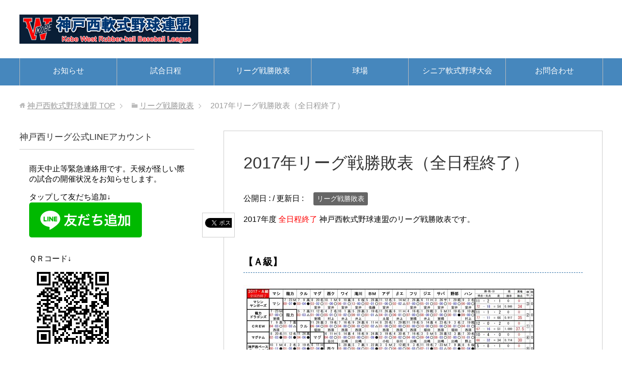

--- FILE ---
content_type: text/html; charset=UTF-8
request_url: https://kobenishi-league.net/rank/2017/
body_size: 11801
content:
<!DOCTYPE html>
<html lang="ja" class="col2r">
<head prefix="og: http://ogp.me/ns# fb: http://ogp.me/ns/fb#">

<title>2017年リーグ戦勝敗表（全日程終了） | 神戸西軟式野球連盟</title>
<meta charset="UTF-8">
<meta http-equiv="X-UA-Compatible" content="IE=edge">
<meta name="viewport" content="width=device-width, initial-scale=1.0">
<meta name="keywords" content="草野球,軟式野球リーグ,神戸,リーグ戦勝敗表">
<meta name="description" content="Tweet Tweet2017年度 全日程終了 神戸西軟式野球連盟のリーグ戦勝敗表です。 【Ａ級】 &nbsp; 【Ｂ級】 &nbsp; 【Ｃ級】 &nbsp; &nbsp;">
<link rel="canonical" href="http://kobenishi-league.net/rank/2017/" />

		<!-- All in One SEO 4.9.3 - aioseo.com -->
	<meta name="description" content="2017年度 全日程終了 神戸西軟式野球連盟のリーグ戦勝敗表です。 【Ａ級】 【Ｂ級】 &amp;nbs" />
	<meta name="robots" content="max-image-preview:large" />
	<meta name="author" content="wpmaster"/>
	<link rel="canonical" href="https://kobenishi-league.net/rank/2017/" />
	<meta name="generator" content="All in One SEO (AIOSEO) 4.9.3" />
		<meta property="og:locale" content="ja_JP" />
		<meta property="og:site_name" content="神戸西軟式野球連盟 | 兵庫県神戸市の草野球リーグ" />
		<meta property="og:type" content="article" />
		<meta property="og:title" content="2017年リーグ戦勝敗表（全日程終了） | 神戸西軟式野球連盟" />
		<meta property="og:description" content="2017年度 全日程終了 神戸西軟式野球連盟のリーグ戦勝敗表です。 【Ａ級】 【Ｂ級】 &amp;nbs" />
		<meta property="og:url" content="https://kobenishi-league.net/rank/2017/" />
		<meta property="article:published_time" content="2017-12-16T11:00:18+00:00" />
		<meta property="article:modified_time" content="2017-12-18T15:09:26+00:00" />
		<meta name="twitter:card" content="summary" />
		<meta name="twitter:title" content="2017年リーグ戦勝敗表（全日程終了） | 神戸西軟式野球連盟" />
		<meta name="twitter:description" content="2017年度 全日程終了 神戸西軟式野球連盟のリーグ戦勝敗表です。 【Ａ級】 【Ｂ級】 &amp;nbs" />
		<script type="application/ld+json" class="aioseo-schema">
			{"@context":"https:\/\/schema.org","@graph":[{"@type":"Article","@id":"https:\/\/kobenishi-league.net\/rank\/2017\/#article","name":"2017\u5e74\u30ea\u30fc\u30b0\u6226\u52dd\u6557\u8868\uff08\u5168\u65e5\u7a0b\u7d42\u4e86\uff09 | \u795e\u6238\u897f\u8edf\u5f0f\u91ce\u7403\u9023\u76df","headline":"2017\u5e74\u30ea\u30fc\u30b0\u6226\u52dd\u6557\u8868\uff08\u5168\u65e5\u7a0b\u7d42\u4e86\uff09","author":{"@id":"https:\/\/kobenishi-league.net\/author\/wpmaster\/#author"},"publisher":{"@id":"https:\/\/kobenishi-league.net\/#organization"},"image":{"@type":"ImageObject","url":"https:\/\/kobenishi-league.net\/wp\/wp-content\/uploads\/2017\/11\/a_fin.jpg","@id":"https:\/\/kobenishi-league.net\/rank\/2017\/#articleImage","width":3501,"height":2473},"datePublished":"2017-12-16T20:00:18+09:00","dateModified":"2017-12-19T00:09:26+09:00","inLanguage":"ja","mainEntityOfPage":{"@id":"https:\/\/kobenishi-league.net\/rank\/2017\/#webpage"},"isPartOf":{"@id":"https:\/\/kobenishi-league.net\/rank\/2017\/#webpage"},"articleSection":"\u30ea\u30fc\u30b0\u6226\u52dd\u6557\u8868"},{"@type":"BreadcrumbList","@id":"https:\/\/kobenishi-league.net\/rank\/2017\/#breadcrumblist","itemListElement":[{"@type":"ListItem","@id":"https:\/\/kobenishi-league.net#listItem","position":1,"name":"\u30db\u30fc\u30e0","item":"https:\/\/kobenishi-league.net","nextItem":{"@type":"ListItem","@id":"https:\/\/kobenishi-league.net\/category\/rank\/#listItem","name":"\u30ea\u30fc\u30b0\u6226\u52dd\u6557\u8868"}},{"@type":"ListItem","@id":"https:\/\/kobenishi-league.net\/category\/rank\/#listItem","position":2,"name":"\u30ea\u30fc\u30b0\u6226\u52dd\u6557\u8868","item":"https:\/\/kobenishi-league.net\/category\/rank\/","nextItem":{"@type":"ListItem","@id":"https:\/\/kobenishi-league.net\/rank\/2017\/#listItem","name":"2017\u5e74\u30ea\u30fc\u30b0\u6226\u52dd\u6557\u8868\uff08\u5168\u65e5\u7a0b\u7d42\u4e86\uff09"},"previousItem":{"@type":"ListItem","@id":"https:\/\/kobenishi-league.net#listItem","name":"\u30db\u30fc\u30e0"}},{"@type":"ListItem","@id":"https:\/\/kobenishi-league.net\/rank\/2017\/#listItem","position":3,"name":"2017\u5e74\u30ea\u30fc\u30b0\u6226\u52dd\u6557\u8868\uff08\u5168\u65e5\u7a0b\u7d42\u4e86\uff09","previousItem":{"@type":"ListItem","@id":"https:\/\/kobenishi-league.net\/category\/rank\/#listItem","name":"\u30ea\u30fc\u30b0\u6226\u52dd\u6557\u8868"}}]},{"@type":"Organization","@id":"https:\/\/kobenishi-league.net\/#organization","name":"\u795e\u6238\u897f\u8edf\u5f0f\u91ce\u7403\u9023\u76df","description":"\u5175\u5eab\u770c\u795e\u6238\u5e02\u306e\u8349\u91ce\u7403\u30ea\u30fc\u30b0","url":"https:\/\/kobenishi-league.net\/"},{"@type":"Person","@id":"https:\/\/kobenishi-league.net\/author\/wpmaster\/#author","url":"https:\/\/kobenishi-league.net\/author\/wpmaster\/","name":"wpmaster","image":{"@type":"ImageObject","@id":"https:\/\/kobenishi-league.net\/rank\/2017\/#authorImage","url":"https:\/\/secure.gravatar.com\/avatar\/d1a12e60cdf6f70bbcf3da0e3191a65dc3a958088a6eb5407a4f34ae5c58d968?s=96&d=mm&r=g","width":96,"height":96,"caption":"wpmaster"}},{"@type":"WebPage","@id":"https:\/\/kobenishi-league.net\/rank\/2017\/#webpage","url":"https:\/\/kobenishi-league.net\/rank\/2017\/","name":"2017\u5e74\u30ea\u30fc\u30b0\u6226\u52dd\u6557\u8868\uff08\u5168\u65e5\u7a0b\u7d42\u4e86\uff09 | \u795e\u6238\u897f\u8edf\u5f0f\u91ce\u7403\u9023\u76df","description":"2017\u5e74\u5ea6 \u5168\u65e5\u7a0b\u7d42\u4e86 \u795e\u6238\u897f\u8edf\u5f0f\u91ce\u7403\u9023\u76df\u306e\u30ea\u30fc\u30b0\u6226\u52dd\u6557\u8868\u3067\u3059\u3002 \u3010\uff21\u7d1a\u3011 \u3010\uff22\u7d1a\u3011 &nbs","inLanguage":"ja","isPartOf":{"@id":"https:\/\/kobenishi-league.net\/#website"},"breadcrumb":{"@id":"https:\/\/kobenishi-league.net\/rank\/2017\/#breadcrumblist"},"author":{"@id":"https:\/\/kobenishi-league.net\/author\/wpmaster\/#author"},"creator":{"@id":"https:\/\/kobenishi-league.net\/author\/wpmaster\/#author"},"datePublished":"2017-12-16T20:00:18+09:00","dateModified":"2017-12-19T00:09:26+09:00"},{"@type":"WebSite","@id":"https:\/\/kobenishi-league.net\/#website","url":"https:\/\/kobenishi-league.net\/","name":"\u795e\u6238\u897f\u8edf\u5f0f\u91ce\u7403\u9023\u76df","description":"\u5175\u5eab\u770c\u795e\u6238\u5e02\u306e\u8349\u91ce\u7403\u30ea\u30fc\u30b0","inLanguage":"ja","publisher":{"@id":"https:\/\/kobenishi-league.net\/#organization"}}]}
		</script>
		<!-- All in One SEO -->

<link rel="alternate" type="application/rss+xml" title="神戸西軟式野球連盟 &raquo; フィード" href="https://kobenishi-league.net/feed/" />
<link rel="alternate" type="application/rss+xml" title="神戸西軟式野球連盟 &raquo; コメントフィード" href="https://kobenishi-league.net/comments/feed/" />
<link rel="alternate" type="application/rss+xml" title="神戸西軟式野球連盟 &raquo; 2017年リーグ戦勝敗表（全日程終了） のコメントのフィード" href="https://kobenishi-league.net/rank/2017/feed/" />
<link rel="alternate" title="oEmbed (JSON)" type="application/json+oembed" href="https://kobenishi-league.net/wp-json/oembed/1.0/embed?url=https%3A%2F%2Fkobenishi-league.net%2Frank%2F2017%2F" />
<link rel="alternate" title="oEmbed (XML)" type="text/xml+oembed" href="https://kobenishi-league.net/wp-json/oembed/1.0/embed?url=https%3A%2F%2Fkobenishi-league.net%2Frank%2F2017%2F&#038;format=xml" />
<style id='wp-img-auto-sizes-contain-inline-css' type='text/css'>
img:is([sizes=auto i],[sizes^="auto," i]){contain-intrinsic-size:3000px 1500px}
/*# sourceURL=wp-img-auto-sizes-contain-inline-css */
</style>
<style id='wp-emoji-styles-inline-css' type='text/css'>

	img.wp-smiley, img.emoji {
		display: inline !important;
		border: none !important;
		box-shadow: none !important;
		height: 1em !important;
		width: 1em !important;
		margin: 0 0.07em !important;
		vertical-align: -0.1em !important;
		background: none !important;
		padding: 0 !important;
	}
/*# sourceURL=wp-emoji-styles-inline-css */
</style>
<style id='wp-block-library-inline-css' type='text/css'>
:root{--wp-block-synced-color:#7a00df;--wp-block-synced-color--rgb:122,0,223;--wp-bound-block-color:var(--wp-block-synced-color);--wp-editor-canvas-background:#ddd;--wp-admin-theme-color:#007cba;--wp-admin-theme-color--rgb:0,124,186;--wp-admin-theme-color-darker-10:#006ba1;--wp-admin-theme-color-darker-10--rgb:0,107,160.5;--wp-admin-theme-color-darker-20:#005a87;--wp-admin-theme-color-darker-20--rgb:0,90,135;--wp-admin-border-width-focus:2px}@media (min-resolution:192dpi){:root{--wp-admin-border-width-focus:1.5px}}.wp-element-button{cursor:pointer}:root .has-very-light-gray-background-color{background-color:#eee}:root .has-very-dark-gray-background-color{background-color:#313131}:root .has-very-light-gray-color{color:#eee}:root .has-very-dark-gray-color{color:#313131}:root .has-vivid-green-cyan-to-vivid-cyan-blue-gradient-background{background:linear-gradient(135deg,#00d084,#0693e3)}:root .has-purple-crush-gradient-background{background:linear-gradient(135deg,#34e2e4,#4721fb 50%,#ab1dfe)}:root .has-hazy-dawn-gradient-background{background:linear-gradient(135deg,#faaca8,#dad0ec)}:root .has-subdued-olive-gradient-background{background:linear-gradient(135deg,#fafae1,#67a671)}:root .has-atomic-cream-gradient-background{background:linear-gradient(135deg,#fdd79a,#004a59)}:root .has-nightshade-gradient-background{background:linear-gradient(135deg,#330968,#31cdcf)}:root .has-midnight-gradient-background{background:linear-gradient(135deg,#020381,#2874fc)}:root{--wp--preset--font-size--normal:16px;--wp--preset--font-size--huge:42px}.has-regular-font-size{font-size:1em}.has-larger-font-size{font-size:2.625em}.has-normal-font-size{font-size:var(--wp--preset--font-size--normal)}.has-huge-font-size{font-size:var(--wp--preset--font-size--huge)}.has-text-align-center{text-align:center}.has-text-align-left{text-align:left}.has-text-align-right{text-align:right}.has-fit-text{white-space:nowrap!important}#end-resizable-editor-section{display:none}.aligncenter{clear:both}.items-justified-left{justify-content:flex-start}.items-justified-center{justify-content:center}.items-justified-right{justify-content:flex-end}.items-justified-space-between{justify-content:space-between}.screen-reader-text{border:0;clip-path:inset(50%);height:1px;margin:-1px;overflow:hidden;padding:0;position:absolute;width:1px;word-wrap:normal!important}.screen-reader-text:focus{background-color:#ddd;clip-path:none;color:#444;display:block;font-size:1em;height:auto;left:5px;line-height:normal;padding:15px 23px 14px;text-decoration:none;top:5px;width:auto;z-index:100000}html :where(.has-border-color){border-style:solid}html :where([style*=border-top-color]){border-top-style:solid}html :where([style*=border-right-color]){border-right-style:solid}html :where([style*=border-bottom-color]){border-bottom-style:solid}html :where([style*=border-left-color]){border-left-style:solid}html :where([style*=border-width]){border-style:solid}html :where([style*=border-top-width]){border-top-style:solid}html :where([style*=border-right-width]){border-right-style:solid}html :where([style*=border-bottom-width]){border-bottom-style:solid}html :where([style*=border-left-width]){border-left-style:solid}html :where(img[class*=wp-image-]){height:auto;max-width:100%}:where(figure){margin:0 0 1em}html :where(.is-position-sticky){--wp-admin--admin-bar--position-offset:var(--wp-admin--admin-bar--height,0px)}@media screen and (max-width:600px){html :where(.is-position-sticky){--wp-admin--admin-bar--position-offset:0px}}

/*# sourceURL=wp-block-library-inline-css */
</style><style id='global-styles-inline-css' type='text/css'>
:root{--wp--preset--aspect-ratio--square: 1;--wp--preset--aspect-ratio--4-3: 4/3;--wp--preset--aspect-ratio--3-4: 3/4;--wp--preset--aspect-ratio--3-2: 3/2;--wp--preset--aspect-ratio--2-3: 2/3;--wp--preset--aspect-ratio--16-9: 16/9;--wp--preset--aspect-ratio--9-16: 9/16;--wp--preset--color--black: #000000;--wp--preset--color--cyan-bluish-gray: #abb8c3;--wp--preset--color--white: #ffffff;--wp--preset--color--pale-pink: #f78da7;--wp--preset--color--vivid-red: #cf2e2e;--wp--preset--color--luminous-vivid-orange: #ff6900;--wp--preset--color--luminous-vivid-amber: #fcb900;--wp--preset--color--light-green-cyan: #7bdcb5;--wp--preset--color--vivid-green-cyan: #00d084;--wp--preset--color--pale-cyan-blue: #8ed1fc;--wp--preset--color--vivid-cyan-blue: #0693e3;--wp--preset--color--vivid-purple: #9b51e0;--wp--preset--gradient--vivid-cyan-blue-to-vivid-purple: linear-gradient(135deg,rgb(6,147,227) 0%,rgb(155,81,224) 100%);--wp--preset--gradient--light-green-cyan-to-vivid-green-cyan: linear-gradient(135deg,rgb(122,220,180) 0%,rgb(0,208,130) 100%);--wp--preset--gradient--luminous-vivid-amber-to-luminous-vivid-orange: linear-gradient(135deg,rgb(252,185,0) 0%,rgb(255,105,0) 100%);--wp--preset--gradient--luminous-vivid-orange-to-vivid-red: linear-gradient(135deg,rgb(255,105,0) 0%,rgb(207,46,46) 100%);--wp--preset--gradient--very-light-gray-to-cyan-bluish-gray: linear-gradient(135deg,rgb(238,238,238) 0%,rgb(169,184,195) 100%);--wp--preset--gradient--cool-to-warm-spectrum: linear-gradient(135deg,rgb(74,234,220) 0%,rgb(151,120,209) 20%,rgb(207,42,186) 40%,rgb(238,44,130) 60%,rgb(251,105,98) 80%,rgb(254,248,76) 100%);--wp--preset--gradient--blush-light-purple: linear-gradient(135deg,rgb(255,206,236) 0%,rgb(152,150,240) 100%);--wp--preset--gradient--blush-bordeaux: linear-gradient(135deg,rgb(254,205,165) 0%,rgb(254,45,45) 50%,rgb(107,0,62) 100%);--wp--preset--gradient--luminous-dusk: linear-gradient(135deg,rgb(255,203,112) 0%,rgb(199,81,192) 50%,rgb(65,88,208) 100%);--wp--preset--gradient--pale-ocean: linear-gradient(135deg,rgb(255,245,203) 0%,rgb(182,227,212) 50%,rgb(51,167,181) 100%);--wp--preset--gradient--electric-grass: linear-gradient(135deg,rgb(202,248,128) 0%,rgb(113,206,126) 100%);--wp--preset--gradient--midnight: linear-gradient(135deg,rgb(2,3,129) 0%,rgb(40,116,252) 100%);--wp--preset--font-size--small: 13px;--wp--preset--font-size--medium: 20px;--wp--preset--font-size--large: 36px;--wp--preset--font-size--x-large: 42px;--wp--preset--spacing--20: 0.44rem;--wp--preset--spacing--30: 0.67rem;--wp--preset--spacing--40: 1rem;--wp--preset--spacing--50: 1.5rem;--wp--preset--spacing--60: 2.25rem;--wp--preset--spacing--70: 3.38rem;--wp--preset--spacing--80: 5.06rem;--wp--preset--shadow--natural: 6px 6px 9px rgba(0, 0, 0, 0.2);--wp--preset--shadow--deep: 12px 12px 50px rgba(0, 0, 0, 0.4);--wp--preset--shadow--sharp: 6px 6px 0px rgba(0, 0, 0, 0.2);--wp--preset--shadow--outlined: 6px 6px 0px -3px rgb(255, 255, 255), 6px 6px rgb(0, 0, 0);--wp--preset--shadow--crisp: 6px 6px 0px rgb(0, 0, 0);}:where(.is-layout-flex){gap: 0.5em;}:where(.is-layout-grid){gap: 0.5em;}body .is-layout-flex{display: flex;}.is-layout-flex{flex-wrap: wrap;align-items: center;}.is-layout-flex > :is(*, div){margin: 0;}body .is-layout-grid{display: grid;}.is-layout-grid > :is(*, div){margin: 0;}:where(.wp-block-columns.is-layout-flex){gap: 2em;}:where(.wp-block-columns.is-layout-grid){gap: 2em;}:where(.wp-block-post-template.is-layout-flex){gap: 1.25em;}:where(.wp-block-post-template.is-layout-grid){gap: 1.25em;}.has-black-color{color: var(--wp--preset--color--black) !important;}.has-cyan-bluish-gray-color{color: var(--wp--preset--color--cyan-bluish-gray) !important;}.has-white-color{color: var(--wp--preset--color--white) !important;}.has-pale-pink-color{color: var(--wp--preset--color--pale-pink) !important;}.has-vivid-red-color{color: var(--wp--preset--color--vivid-red) !important;}.has-luminous-vivid-orange-color{color: var(--wp--preset--color--luminous-vivid-orange) !important;}.has-luminous-vivid-amber-color{color: var(--wp--preset--color--luminous-vivid-amber) !important;}.has-light-green-cyan-color{color: var(--wp--preset--color--light-green-cyan) !important;}.has-vivid-green-cyan-color{color: var(--wp--preset--color--vivid-green-cyan) !important;}.has-pale-cyan-blue-color{color: var(--wp--preset--color--pale-cyan-blue) !important;}.has-vivid-cyan-blue-color{color: var(--wp--preset--color--vivid-cyan-blue) !important;}.has-vivid-purple-color{color: var(--wp--preset--color--vivid-purple) !important;}.has-black-background-color{background-color: var(--wp--preset--color--black) !important;}.has-cyan-bluish-gray-background-color{background-color: var(--wp--preset--color--cyan-bluish-gray) !important;}.has-white-background-color{background-color: var(--wp--preset--color--white) !important;}.has-pale-pink-background-color{background-color: var(--wp--preset--color--pale-pink) !important;}.has-vivid-red-background-color{background-color: var(--wp--preset--color--vivid-red) !important;}.has-luminous-vivid-orange-background-color{background-color: var(--wp--preset--color--luminous-vivid-orange) !important;}.has-luminous-vivid-amber-background-color{background-color: var(--wp--preset--color--luminous-vivid-amber) !important;}.has-light-green-cyan-background-color{background-color: var(--wp--preset--color--light-green-cyan) !important;}.has-vivid-green-cyan-background-color{background-color: var(--wp--preset--color--vivid-green-cyan) !important;}.has-pale-cyan-blue-background-color{background-color: var(--wp--preset--color--pale-cyan-blue) !important;}.has-vivid-cyan-blue-background-color{background-color: var(--wp--preset--color--vivid-cyan-blue) !important;}.has-vivid-purple-background-color{background-color: var(--wp--preset--color--vivid-purple) !important;}.has-black-border-color{border-color: var(--wp--preset--color--black) !important;}.has-cyan-bluish-gray-border-color{border-color: var(--wp--preset--color--cyan-bluish-gray) !important;}.has-white-border-color{border-color: var(--wp--preset--color--white) !important;}.has-pale-pink-border-color{border-color: var(--wp--preset--color--pale-pink) !important;}.has-vivid-red-border-color{border-color: var(--wp--preset--color--vivid-red) !important;}.has-luminous-vivid-orange-border-color{border-color: var(--wp--preset--color--luminous-vivid-orange) !important;}.has-luminous-vivid-amber-border-color{border-color: var(--wp--preset--color--luminous-vivid-amber) !important;}.has-light-green-cyan-border-color{border-color: var(--wp--preset--color--light-green-cyan) !important;}.has-vivid-green-cyan-border-color{border-color: var(--wp--preset--color--vivid-green-cyan) !important;}.has-pale-cyan-blue-border-color{border-color: var(--wp--preset--color--pale-cyan-blue) !important;}.has-vivid-cyan-blue-border-color{border-color: var(--wp--preset--color--vivid-cyan-blue) !important;}.has-vivid-purple-border-color{border-color: var(--wp--preset--color--vivid-purple) !important;}.has-vivid-cyan-blue-to-vivid-purple-gradient-background{background: var(--wp--preset--gradient--vivid-cyan-blue-to-vivid-purple) !important;}.has-light-green-cyan-to-vivid-green-cyan-gradient-background{background: var(--wp--preset--gradient--light-green-cyan-to-vivid-green-cyan) !important;}.has-luminous-vivid-amber-to-luminous-vivid-orange-gradient-background{background: var(--wp--preset--gradient--luminous-vivid-amber-to-luminous-vivid-orange) !important;}.has-luminous-vivid-orange-to-vivid-red-gradient-background{background: var(--wp--preset--gradient--luminous-vivid-orange-to-vivid-red) !important;}.has-very-light-gray-to-cyan-bluish-gray-gradient-background{background: var(--wp--preset--gradient--very-light-gray-to-cyan-bluish-gray) !important;}.has-cool-to-warm-spectrum-gradient-background{background: var(--wp--preset--gradient--cool-to-warm-spectrum) !important;}.has-blush-light-purple-gradient-background{background: var(--wp--preset--gradient--blush-light-purple) !important;}.has-blush-bordeaux-gradient-background{background: var(--wp--preset--gradient--blush-bordeaux) !important;}.has-luminous-dusk-gradient-background{background: var(--wp--preset--gradient--luminous-dusk) !important;}.has-pale-ocean-gradient-background{background: var(--wp--preset--gradient--pale-ocean) !important;}.has-electric-grass-gradient-background{background: var(--wp--preset--gradient--electric-grass) !important;}.has-midnight-gradient-background{background: var(--wp--preset--gradient--midnight) !important;}.has-small-font-size{font-size: var(--wp--preset--font-size--small) !important;}.has-medium-font-size{font-size: var(--wp--preset--font-size--medium) !important;}.has-large-font-size{font-size: var(--wp--preset--font-size--large) !important;}.has-x-large-font-size{font-size: var(--wp--preset--font-size--x-large) !important;}
/*# sourceURL=global-styles-inline-css */
</style>

<style id='classic-theme-styles-inline-css' type='text/css'>
/*! This file is auto-generated */
.wp-block-button__link{color:#fff;background-color:#32373c;border-radius:9999px;box-shadow:none;text-decoration:none;padding:calc(.667em + 2px) calc(1.333em + 2px);font-size:1.125em}.wp-block-file__button{background:#32373c;color:#fff;text-decoration:none}
/*# sourceURL=/wp-includes/css/classic-themes.min.css */
</style>
<link rel='stylesheet' id='contact-form-7-css' href='https://kobenishi-league.net/wp/wp-content/plugins/contact-form-7/includes/css/styles.css?ver=6.0.5' type='text/css' media='all' />
<link rel='stylesheet' id='sharebar-css' href='https://kobenishi-league.net/wp/wp-content/plugins/sharebar/css/sharebar.css?ver=6.9' type='text/css' media='all' />
<link rel='stylesheet' id='keni_base-css' href='https://kobenishi-league.net/wp/wp-content/themes/keni70_wp_standard_blue_201708310215/base.css?ver=6.9' type='text/css' media='all' />
<link rel='stylesheet' id='keni_rwd-css' href='https://kobenishi-league.net/wp/wp-content/themes/keni70_wp_standard_blue_201708310215/rwd.css?ver=6.9' type='text/css' media='all' />
<script type="text/javascript" src="https://kobenishi-league.net/wp/wp-includes/js/jquery/jquery.min.js?ver=3.7.1" id="jquery-core-js"></script>
<script type="text/javascript" src="https://kobenishi-league.net/wp/wp-includes/js/jquery/jquery-migrate.min.js?ver=3.4.1" id="jquery-migrate-js"></script>
<script type="text/javascript" src="https://kobenishi-league.net/wp/wp-content/plugins/sharebar/js/sharebar.js?ver=6.9" id="sharebar-js"></script>
<link rel="https://api.w.org/" href="https://kobenishi-league.net/wp-json/" /><link rel="alternate" title="JSON" type="application/json" href="https://kobenishi-league.net/wp-json/wp/v2/posts/1264" /><link rel="EditURI" type="application/rsd+xml" title="RSD" href="https://kobenishi-league.net/wp/xmlrpc.php?rsd" />
<meta name="generator" content="WordPress 6.9" />
<link rel='shortlink' href='https://kobenishi-league.net/?p=1264' />
<!-- Favicon Rotator -->
<link rel="shortcut icon" href="https://kobenishi-league.net/wp/wp-content/uploads/2013/11/ro-16x16.jpg" />
<!-- End Favicon Rotator -->

<script type="text/javascript">jQuery(document).ready(function($) { $('.sharebar').sharebar({horizontal:'true',swidth:'65',minwidth:1000,position:'left',leftOffset:20,rightOffset:10}); });</script>
<!-- Sharebar Plugin by Monjurul Dolon (http://mdolon.com/) - more info at: http://devgrow.com/sharebar-wordpress-plugin -->
<meta property="og:title" content="2017年リーグ戦勝敗表（全日程終了）" />
<meta property="og:site_name" content="神戸西軟式野球連盟" />
<meta property="og:description" content="2017年度 全日程終了 神戸西軟式野球連盟のリーグ戦勝敗表です。 【Ａ級】 &nbsp; 【Ｂ級】 &nbsp; 【Ｃ級】 &nbsp; &nbsp;" />
<meta property="og:type" content="article" />
<meta property="og:url" content="https://kobenishi-league.net/rank/2017/" />
<meta property="og:image" content="http://kobenishi-league.net/wp/wp-content/uploads/2017/11/a_fin-600x424.jpg" />

<!-- BEGIN: WP Social Bookmarking Light HEAD --><script>
    (function (d, s, id) {
        var js, fjs = d.getElementsByTagName(s)[0];
        if (d.getElementById(id)) return;
        js = d.createElement(s);
        js.id = id;
        js.src = "//connect.facebook.net/ja_JP/sdk.js#xfbml=1&version=v2.7";
        fjs.parentNode.insertBefore(js, fjs);
    }(document, 'script', 'facebook-jssdk'));
</script>
<style type="text/css">.wp_social_bookmarking_light{
    border: 0 !important;
    padding: 0 !important;
    margin: 0 !important;
}
.wp_social_bookmarking_light div{
    float: left !important;
    border: 0 !important;
    padding: 0 !important;
    margin: 0 5px 0px 0 !important;
    height: 23px !important;
    text-indent: 0 !important;
}
.wp_social_bookmarking_light img{
    border: 0 !important;
    padding: 0;
    margin: 0;
    vertical-align: top !important;
}
.wp_social_bookmarking_light_clear{
    clear: both !important;
}
.wsbl_twitter{
    width: 100px;
}
</style>
<!-- END: WP Social Bookmarking Light HEAD -->
<link rel="icon" href="https://kobenishi-league.net/wp/wp-content/uploads/2017/09/cropped-ro-32x32.jpg" sizes="32x32" />
<link rel="icon" href="https://kobenishi-league.net/wp/wp-content/uploads/2017/09/cropped-ro-192x192.jpg" sizes="192x192" />
<link rel="apple-touch-icon" href="https://kobenishi-league.net/wp/wp-content/uploads/2017/09/cropped-ro-180x180.jpg" />
<meta name="msapplication-TileImage" content="https://kobenishi-league.net/wp/wp-content/uploads/2017/09/cropped-ro-270x270.jpg" />
<!--[if lt IE 9]><script src="https://kobenishi-league.net/wp/wp-content/themes/keni70_wp_standard_blue_201708310215/js/html5.js"></script><![endif]-->


</head>
	<body class="wp-singular post-template-default single single-post postid-1264 single-format-standard wp-theme-keni70_wp_standard_blue_201708310215">
	
	<div class="container">
		<header id="top" class="site-header ">	
		<div class="site-header-in">
			<div class="site-header-conts">
				<p class="site-title"><a href="https://kobenishi-league.net"><img src="http://kobenishi-league.net/wp/wp-content/uploads/2017/09/title.gif" alt="神戸西軟式野球連盟" /></a></p>
			</div>
		</div>
		<!--▼グローバルナビ-->
		<nav class="global-nav">
			<div class="global-nav-in">
				<div class="global-nav-panel"><span class="btn-global-nav icon-gn-menu">メニュー</span></div>
				<ul id="menu">
				<li class="menu-item menu-item-type-taxonomy menu-item-object-category menu-item-61"><a href="https://kobenishi-league.net/category/infomation/">お知らせ</a></li>
<li class="menu-item menu-item-type-taxonomy menu-item-object-category menu-item-59"><a href="https://kobenishi-league.net/category/schedule/">試合日程</a></li>
<li class="menu-item menu-item-type-taxonomy menu-item-object-category current-post-ancestor current-menu-parent current-post-parent menu-item-58"><a href="https://kobenishi-league.net/category/rank/">リーグ戦勝敗表</a></li>
<li class="menu-item menu-item-type-taxonomy menu-item-object-category menu-item-60"><a href="https://kobenishi-league.net/category/stadium/">球場</a></li>
<li class="menu-item menu-item-type-taxonomy menu-item-object-category menu-item-1412"><a href="https://kobenishi-league.net/category/senior/">シニア軟式野球大会</a></li>
<li class="menu-item menu-item-type-post_type menu-item-object-page menu-item-1906"><a href="https://kobenishi-league.net/contact/">お問合わせ</a></li>
				</ul>
			</div>
		</nav>
		<!--▲グローバルナビ-->
		</header>
<!--▲サイトヘッダー-->

<div class="main-body">
<div class="main-body-in">

<nav class="breadcrumbs">
<ol class="breadcrumbs-in" itemscope itemtype="http://schema.org/BreadcrumbList">
<li class="bcl-first" itemprop="itemListElement" itemscope itemtype="http://schema.org/ListItem">
	<a itemprop="item" href="https://kobenishi-league.net"><span itemprop="name">神戸西軟式野球連盟</span> TOP</a>
	<meta itemprop="position" content="1" />
</li>
<li itemprop="itemListElement" itemscope itemtype="http://schema.org/ListItem">
	<a itemprop="item" href="https://kobenishi-league.net/category/rank/"><span itemprop="name">リーグ戦勝敗表</span></a>
	<meta itemprop="position" content="2" />
</li>
<li class="bcl-last">2017年リーグ戦勝敗表（全日程終了）</li>
</ol>
</nav>
	
	<!--▼メインコンテンツ-->
	<main>
	<div class="main-conts">

		<!--記事-->
		<article id="post-1264" class="section-wrap post-1264 post type-post status-publish format-standard category-rank">
			<div class="section-in">

			<header class="article-header">
				<h1 class="section-title" itemprop="headline">2017年リーグ戦勝敗表（全日程終了）</h1>
				<p class="post-date">公開日 : <time datetime="2017-12-16" itemprop="datePublished" content="2017-12-16" ></time> / 更新日 : <time datetime="2017-12-19" itemprop="dateModified" content="2017-12-19"></time></p>
								<div class="post-cat">
<span class="cat cat007" style="background-color: #666;"><a href="https://kobenishi-league.net/category/rank/" style="color: #fff;">リーグ戦勝敗表</a></span>

</div>
							</header>

			<div class="article-body">
			<ul id="sharebar" style="background:#;border-color:#;">
<li><script type="text/javascript">(function() { var s = document.createElement('SCRIPT'), s1 = document.getElementsByTagName('SCRIPT')[0]; s.type = 'text/javascript'; s.async = true; s.src = 'http://widgets.digg.com/buttons.js'; s1.parentNode.insertBefore(s, s1); })(); </script><a class="DiggThisButton DiggMedium"></a></li><li><a href="http://twitter.com/share" class="twitter-share-button" data-count="vertical" data-via="ThinkDevGrow">Tweet</a><script type="text/javascript" src="http://platform.twitter.com/widgets.js"></script></li><li><script type="text/javascript" src="http://w.sharethis.com/button/buttons.js"></script><span class="st_facebook_vcount" displayText="Share"></span><span class="st_email" displayText="Email"></span><span class="st_sharethis" displayText="Share"></span></li></ul><ul id="sharebarx">
<li><script type="text/javascript">(function() { var s = document.createElement('SCRIPT'), s1 = document.getElementsByTagName('SCRIPT')[0]; s.type = 'text/javascript'; s.async = true; s.src = 'http://widgets.digg.com/buttons.js'; s1.parentNode.insertBefore(s, s1); })(); </script><a class="DiggThisButton DiggCompact"></a></li><li><a href="http://twitter.com/share" class="twitter-share-button" data-count="horizontal" data-via="ThinkDevGrow">Tweet</a><script type="text/javascript" src="http://platform.twitter.com/widgets.js"></script></li><li><span class="st_facebook_hcount" displayText="Share"></span><span class="st_email" displayText="Email"></span><span class="st_sharethis" displayText="Share"></span></li></ul><p>2017年度 <span style="color: #ff0000;">全日程終了</span> 神戸西軟式野球連盟のリーグ戦勝敗表です。</p>
<h4>【Ａ級】</h4>
<p><img fetchpriority="high" decoding="async" src="http://kobenishi-league.net/wp/wp-content/uploads/2017/11/a_fin-600x424.jpg" alt="2017年神戸西リーグA級順位表" width="600" height="424" class="alignnone size-large wp-image-1388" srcset="https://kobenishi-league.net/wp/wp-content/uploads/2017/11/a_fin-600x424.jpg 600w, https://kobenishi-league.net/wp/wp-content/uploads/2017/11/a_fin-300x212.jpg 300w, https://kobenishi-league.net/wp/wp-content/uploads/2017/11/a_fin-768x542.jpg 768w" sizes="(max-width: 600px) 100vw, 600px" /></p>
<p>&nbsp;</p>
<h4>【Ｂ級】</h4>
<p><img decoding="async" src="http://kobenishi-league.net/wp/wp-content/uploads/2017/11/b_fin-600x424.jpg" alt="2017年神戸西リーグB級順位表" width="600" height="424" class="alignnone size-large wp-image-1389" srcset="https://kobenishi-league.net/wp/wp-content/uploads/2017/11/b_fin-600x424.jpg 600w, https://kobenishi-league.net/wp/wp-content/uploads/2017/11/b_fin-300x212.jpg 300w, https://kobenishi-league.net/wp/wp-content/uploads/2017/11/b_fin-768x542.jpg 768w" sizes="(max-width: 600px) 100vw, 600px" /></p>
<p>&nbsp;</p>
<h4>【Ｃ級】</h4>
<p><img decoding="async" src="http://kobenishi-league.net/wp/wp-content/uploads/2017/11/c_fin-600x424.jpg" alt="2017年神戸西リーグC級順位表" width="600" height="424" class="alignnone size-large wp-image-1390" srcset="https://kobenishi-league.net/wp/wp-content/uploads/2017/11/c_fin-600x424.jpg 600w, https://kobenishi-league.net/wp/wp-content/uploads/2017/11/c_fin-300x212.jpg 300w, https://kobenishi-league.net/wp/wp-content/uploads/2017/11/c_fin-768x542.jpg 768w" sizes="(max-width: 600px) 100vw, 600px" /></p>
<p>&nbsp;</p>
<p>&nbsp;</p>
<div class='wp_social_bookmarking_light'>        <div class="wsbl_hatena_button"><a href="//b.hatena.ne.jp/entry/https://kobenishi-league.net/rank/2017/" class="hatena-bookmark-button" data-hatena-bookmark-title="2017年リーグ戦勝敗表（全日程終了）" data-hatena-bookmark-layout="standard" title="このエントリーをはてなブックマークに追加"> <img loading="lazy" decoding="async" src="//b.hatena.ne.jp/images/entry-button/button-only@2x.png" alt="このエントリーをはてなブックマークに追加" width="20" height="20" style="border: none;" /></a><script type="text/javascript" src="//b.hatena.ne.jp/js/bookmark_button.js" charset="utf-8" async="async"></script></div>        <div class="wsbl_facebook_like"><div id="fb-root"></div><fb:like href="https://kobenishi-league.net/rank/2017/" layout="button_count" action="like" width="100" share="false" show_faces="false" ></fb:like></div>        <div class="wsbl_twitter"><a href="https://twitter.com/share" class="twitter-share-button" data-url="https://kobenishi-league.net/rank/2017/" data-text="2017年リーグ戦勝敗表（全日程終了）" data-lang="en">Tweet</a></div>        <div class="wsbl_line"><a href='http://line.me/R/msg/text/?2017%E5%B9%B4%E3%83%AA%E3%83%BC%E3%82%B0%E6%88%A6%E5%8B%9D%E6%95%97%E8%A1%A8%EF%BC%88%E5%85%A8%E6%97%A5%E7%A8%8B%E7%B5%82%E4%BA%86%EF%BC%89%0D%0Ahttps%3A%2F%2Fkobenishi-league.net%2Frank%2F2017%2F' title='LINEで送る' rel=nofollow class='wp_social_bookmarking_light_a' ><img src='https://kobenishi-league.net/wp/wp-content/plugins/wp-social-bookmarking-light/public/images/line88x20.png' alt='LINEで送る' title='LINEで送る' width='88' height='20' class='wp_social_bookmarking_light_img' /></a></div></div>
<br class='wp_social_bookmarking_light_clear' />
			</div><!--article-body-->

						
						<div class="page-nav-bf cont-nav">
<p class="page-nav-next">「<a href="https://kobenishi-league.net/rank/2018/" rel="next">2018年リーグ戦勝敗表（全日程終了）</a>」</p>
<p class="page-nav-prev">「<a href="https://kobenishi-league.net/rank/2016/" rel="prev">2016年リーグ戦勝敗表（全日程終了）</a>」</p>
			</div>
			
			<section id="comments" class="comments-area">
			
<!-- You can start editing here. -->


			<!-- If comments are closed. -->
		<!--<p class="nocomments">コメントは受け付けていません。</p>-->

			</section>

			</div><!--section-in-->
		</article><!--記事-->


	</div><!--main-conts-->
	</main>
	<!--▲メインコンテンツ-->

		<!--▼サブコンテンツ-->
	<aside class="sub-conts sidebar">
		<section id="custom_html-3" class="widget_text section-wrap widget-conts widget_custom_html"><div class="widget_text section-in"><h3 class="section-title">神戸西リーグ公式LINEアカウント</h3><div class="textwidget custom-html-widget"><p>雨天中止等緊急連絡用です。天候が怪しい際の試合の開催状況をお知らせします。
</p>


タップして友だち追加↓
<p>
<a href="https://lin.ee/d03TJJ9"><img src="https://scdn.line-apps.com/n/line_add_friends/btn/ja.png" alt="友だち追加" height="36" border="0"></a>	
</p>
<br>
ＱＲコード↓
<p>
<img src="https://qr-official.line.me/sid/M/819ftqpx.png">
</p>
</div></div></section><section id="text-5" class="section-wrap widget-conts widget_text"><div class="section-in"><h3 class="section-title">新規加入チーム 募集中！</h3>			<div class="textwidget"><p>神戸西軟式野球連盟では、新規加入チームを随時募集しています。</p>
<p>加入希望チームは、一度連盟事務所まで足を運んでいただき、加入に関するご説明をさせていただきます。</p>
<p>詳しくは、メールにてお問い合わせください。</p>
<p><a href="mkailto:obenishi@clock.ocn.ne.jp" target="_blank">kobenishi@clock.ocn.ne.jp</a></p>
</div>
		</div></section><section id="text-7" class="section-wrap widget-conts widget_text"><div class="section-in"><h3 class="section-title">スポーツ保険加入のお願い</h3>			<div class="textwidget"><p>4月から(新年度)の保険に加入してないチームは、至急加入してください。</p>
<p>保険に加入していない選手が試合に出場したことが発覚した場合、棄権負けという扱いになります。</p>
<p>必ず保険に加入し、事務所にFAX願います。<br />
尚、インターネットで加入手続きを行った場合は、必ず領収書を添付してお送りください。</p>
<p>FAX:078-731-0575</p>
</div>
		</div></section><section id="text-6" class="section-wrap widget-conts widget_text"><div class="section-in"><h3 class="section-title">小学生以下と妊婦さんの球場内立入禁止</h3>			<div class="textwidget"><p>2017年度より、小学生以下のお子さんと妊婦さんの球場内への立ち入りを禁止いたします。<br />
コープ球場と遠矢浜球場については、審判の指示に従ってください。</p>
<p>事故防止のため、ご理解とご協力をお願いいたします。</p>
</div>
		</div></section><section id="text-2" class="section-wrap widget-conts widget_text"><div class="section-in"><h3 class="section-title">問い合わせ先</h3>			<div class="textwidget"><p><strong>神戸西軟式野球連盟</strong></p>
<p>〒654-0026<br />
兵庫県神戸市須磨区大池町2-1-28<br />
三木ビル202号</p>
<p>TEL/FAX：078-731-0575</p>
<p>MAIL：<a href="mailto:kobenishi@clock.ocn.ne.jp" target="_blank">kobenishi@clock.ocn.ne.jp</a></p>
</div>
		</div></section>	</aside>
	<!--▲サブコンテンツ-->
	

</div>
</div>

<!--▼サイトフッター-->
<footer class="site-footer">
	<div class="site-footer-in">
	<div class="site-footer-conts">
	</div>
	</div>
	<div class="copyright">
		<p><small>Copyright (C) 2026 神戸西軟式野球連盟 <span>All Rights Reserved.</span></small></p>
	</div>
</footer>
<!--▲サイトフッター-->


<!--▼ページトップ-->
<p class="page-top"><a href="#top"><img class="over" src="https://kobenishi-league.net/wp/wp-content/themes/keni70_wp_standard_blue_201708310215/images/common/page-top_off.png" width="80" height="80" alt="ページの先頭へ"></a></p>
<!--▲ページトップ-->

</div><!--container-->

<script type="speculationrules">
{"prefetch":[{"source":"document","where":{"and":[{"href_matches":"/*"},{"not":{"href_matches":["/wp/wp-*.php","/wp/wp-admin/*","/wp/wp-content/uploads/*","/wp/wp-content/*","/wp/wp-content/plugins/*","/wp/wp-content/themes/keni70_wp_standard_blue_201708310215/*","/*\\?(.+)"]}},{"not":{"selector_matches":"a[rel~=\"nofollow\"]"}},{"not":{"selector_matches":".no-prefetch, .no-prefetch a"}}]},"eagerness":"conservative"}]}
</script>

<!-- BEGIN: WP Social Bookmarking Light FOOTER -->    <script>!function(d,s,id){var js,fjs=d.getElementsByTagName(s)[0],p=/^http:/.test(d.location)?'http':'https';if(!d.getElementById(id)){js=d.createElement(s);js.id=id;js.src=p+'://platform.twitter.com/widgets.js';fjs.parentNode.insertBefore(js,fjs);}}(document, 'script', 'twitter-wjs');</script><!-- END: WP Social Bookmarking Light FOOTER -->
<script type="text/javascript" src="https://kobenishi-league.net/wp/wp-includes/js/dist/hooks.min.js?ver=dd5603f07f9220ed27f1" id="wp-hooks-js"></script>
<script type="text/javascript" src="https://kobenishi-league.net/wp/wp-includes/js/dist/i18n.min.js?ver=c26c3dc7bed366793375" id="wp-i18n-js"></script>
<script type="text/javascript" id="wp-i18n-js-after">
/* <![CDATA[ */
wp.i18n.setLocaleData( { 'text direction\u0004ltr': [ 'ltr' ] } );
//# sourceURL=wp-i18n-js-after
/* ]]> */
</script>
<script type="text/javascript" src="https://kobenishi-league.net/wp/wp-content/plugins/contact-form-7/includes/swv/js/index.js?ver=6.0.5" id="swv-js"></script>
<script type="text/javascript" id="contact-form-7-js-translations">
/* <![CDATA[ */
( function( domain, translations ) {
	var localeData = translations.locale_data[ domain ] || translations.locale_data.messages;
	localeData[""].domain = domain;
	wp.i18n.setLocaleData( localeData, domain );
} )( "contact-form-7", {"translation-revision-date":"2025-02-18 07:36:32+0000","generator":"GlotPress\/4.0.1","domain":"messages","locale_data":{"messages":{"":{"domain":"messages","plural-forms":"nplurals=1; plural=0;","lang":"ja_JP"},"This contact form is placed in the wrong place.":["\u3053\u306e\u30b3\u30f3\u30bf\u30af\u30c8\u30d5\u30a9\u30fc\u30e0\u306f\u9593\u9055\u3063\u305f\u4f4d\u7f6e\u306b\u7f6e\u304b\u308c\u3066\u3044\u307e\u3059\u3002"],"Error:":["\u30a8\u30e9\u30fc:"]}},"comment":{"reference":"includes\/js\/index.js"}} );
//# sourceURL=contact-form-7-js-translations
/* ]]> */
</script>
<script type="text/javascript" id="contact-form-7-js-before">
/* <![CDATA[ */
var wpcf7 = {
    "api": {
        "root": "https:\/\/kobenishi-league.net\/wp-json\/",
        "namespace": "contact-form-7\/v1"
    },
    "cached": 1
};
//# sourceURL=contact-form-7-js-before
/* ]]> */
</script>
<script type="text/javascript" src="https://kobenishi-league.net/wp/wp-content/plugins/contact-form-7/includes/js/index.js?ver=6.0.5" id="contact-form-7-js"></script>
<script type="text/javascript" src="https://kobenishi-league.net/wp/wp-content/themes/keni70_wp_standard_blue_201708310215/js/socialButton.js?ver=6.9" id="my-social-js"></script>
<script type="text/javascript" src="https://kobenishi-league.net/wp/wp-content/themes/keni70_wp_standard_blue_201708310215/js/utility.js?ver=6.9" id="my-utility-js"></script>
<script id="wp-emoji-settings" type="application/json">
{"baseUrl":"https://s.w.org/images/core/emoji/17.0.2/72x72/","ext":".png","svgUrl":"https://s.w.org/images/core/emoji/17.0.2/svg/","svgExt":".svg","source":{"concatemoji":"https://kobenishi-league.net/wp/wp-includes/js/wp-emoji-release.min.js?ver=6.9"}}
</script>
<script type="module">
/* <![CDATA[ */
/*! This file is auto-generated */
const a=JSON.parse(document.getElementById("wp-emoji-settings").textContent),o=(window._wpemojiSettings=a,"wpEmojiSettingsSupports"),s=["flag","emoji"];function i(e){try{var t={supportTests:e,timestamp:(new Date).valueOf()};sessionStorage.setItem(o,JSON.stringify(t))}catch(e){}}function c(e,t,n){e.clearRect(0,0,e.canvas.width,e.canvas.height),e.fillText(t,0,0);t=new Uint32Array(e.getImageData(0,0,e.canvas.width,e.canvas.height).data);e.clearRect(0,0,e.canvas.width,e.canvas.height),e.fillText(n,0,0);const a=new Uint32Array(e.getImageData(0,0,e.canvas.width,e.canvas.height).data);return t.every((e,t)=>e===a[t])}function p(e,t){e.clearRect(0,0,e.canvas.width,e.canvas.height),e.fillText(t,0,0);var n=e.getImageData(16,16,1,1);for(let e=0;e<n.data.length;e++)if(0!==n.data[e])return!1;return!0}function u(e,t,n,a){switch(t){case"flag":return n(e,"\ud83c\udff3\ufe0f\u200d\u26a7\ufe0f","\ud83c\udff3\ufe0f\u200b\u26a7\ufe0f")?!1:!n(e,"\ud83c\udde8\ud83c\uddf6","\ud83c\udde8\u200b\ud83c\uddf6")&&!n(e,"\ud83c\udff4\udb40\udc67\udb40\udc62\udb40\udc65\udb40\udc6e\udb40\udc67\udb40\udc7f","\ud83c\udff4\u200b\udb40\udc67\u200b\udb40\udc62\u200b\udb40\udc65\u200b\udb40\udc6e\u200b\udb40\udc67\u200b\udb40\udc7f");case"emoji":return!a(e,"\ud83e\u1fac8")}return!1}function f(e,t,n,a){let r;const o=(r="undefined"!=typeof WorkerGlobalScope&&self instanceof WorkerGlobalScope?new OffscreenCanvas(300,150):document.createElement("canvas")).getContext("2d",{willReadFrequently:!0}),s=(o.textBaseline="top",o.font="600 32px Arial",{});return e.forEach(e=>{s[e]=t(o,e,n,a)}),s}function r(e){var t=document.createElement("script");t.src=e,t.defer=!0,document.head.appendChild(t)}a.supports={everything:!0,everythingExceptFlag:!0},new Promise(t=>{let n=function(){try{var e=JSON.parse(sessionStorage.getItem(o));if("object"==typeof e&&"number"==typeof e.timestamp&&(new Date).valueOf()<e.timestamp+604800&&"object"==typeof e.supportTests)return e.supportTests}catch(e){}return null}();if(!n){if("undefined"!=typeof Worker&&"undefined"!=typeof OffscreenCanvas&&"undefined"!=typeof URL&&URL.createObjectURL&&"undefined"!=typeof Blob)try{var e="postMessage("+f.toString()+"("+[JSON.stringify(s),u.toString(),c.toString(),p.toString()].join(",")+"));",a=new Blob([e],{type:"text/javascript"});const r=new Worker(URL.createObjectURL(a),{name:"wpTestEmojiSupports"});return void(r.onmessage=e=>{i(n=e.data),r.terminate(),t(n)})}catch(e){}i(n=f(s,u,c,p))}t(n)}).then(e=>{for(const n in e)a.supports[n]=e[n],a.supports.everything=a.supports.everything&&a.supports[n],"flag"!==n&&(a.supports.everythingExceptFlag=a.supports.everythingExceptFlag&&a.supports[n]);var t;a.supports.everythingExceptFlag=a.supports.everythingExceptFlag&&!a.supports.flag,a.supports.everything||((t=a.source||{}).concatemoji?r(t.concatemoji):t.wpemoji&&t.twemoji&&(r(t.twemoji),r(t.wpemoji)))});
//# sourceURL=https://kobenishi-league.net/wp/wp-includes/js/wp-emoji-loader.min.js
/* ]]> */
</script>
	

</body>
</html>